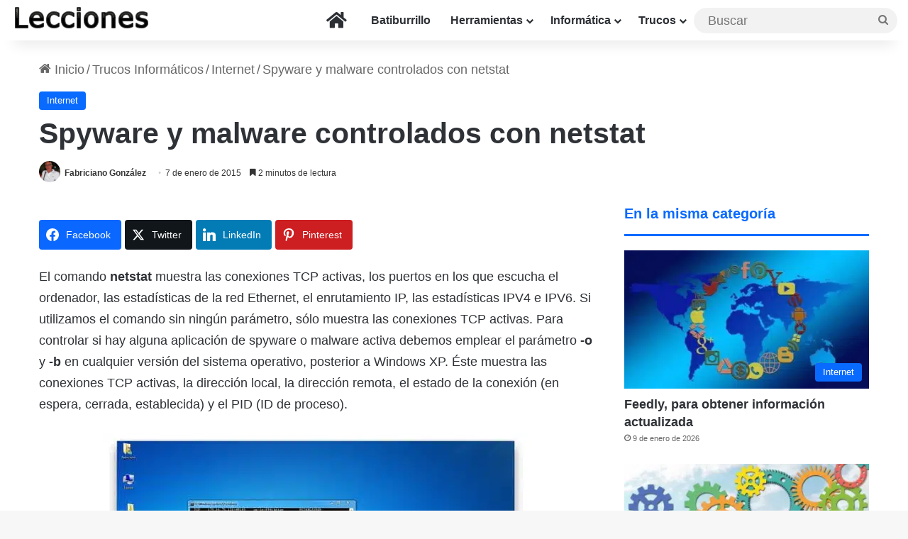

--- FILE ---
content_type: text/html; charset=utf-8
request_url: https://www.google.com/recaptcha/api2/aframe
body_size: 269
content:
<!DOCTYPE HTML><html><head><meta http-equiv="content-type" content="text/html; charset=UTF-8"></head><body><script nonce="V3ykQzJ64-BP-kac2U-U3Q">/** Anti-fraud and anti-abuse applications only. See google.com/recaptcha */ try{var clients={'sodar':'https://pagead2.googlesyndication.com/pagead/sodar?'};window.addEventListener("message",function(a){try{if(a.source===window.parent){var b=JSON.parse(a.data);var c=clients[b['id']];if(c){var d=document.createElement('img');d.src=c+b['params']+'&rc='+(localStorage.getItem("rc::a")?sessionStorage.getItem("rc::b"):"");window.document.body.appendChild(d);sessionStorage.setItem("rc::e",parseInt(sessionStorage.getItem("rc::e")||0)+1);localStorage.setItem("rc::h",'1769056107862');}}}catch(b){}});window.parent.postMessage("_grecaptcha_ready", "*");}catch(b){}</script></body></html>